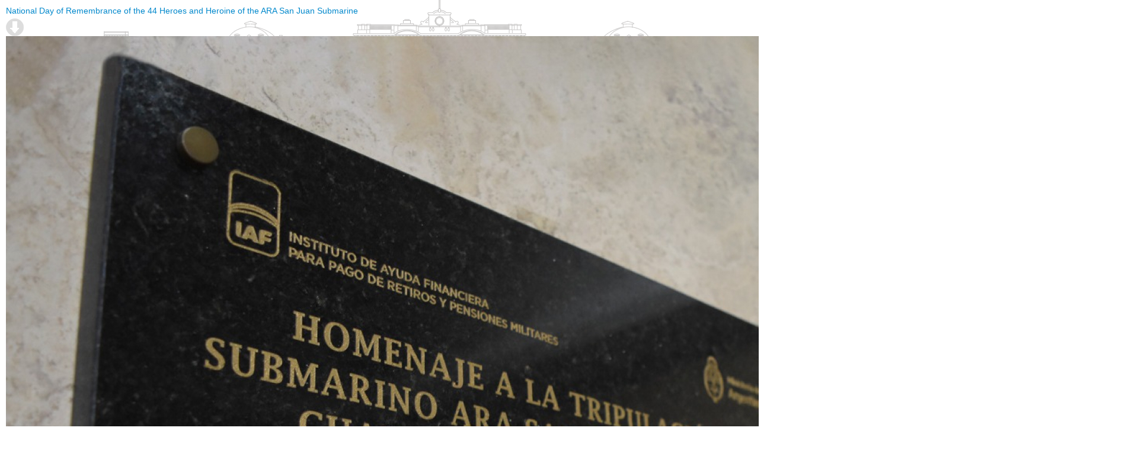

--- FILE ---
content_type: text/html; charset=utf-8
request_url: https://www.casarosada.gob.ar/informacion/fotos?view=item&cid=1&id=226&tmpl=component
body_size: 4364
content:
<!DOCTYPE html PUBLIC "-//W3C//DTD XHTML 1.0 Transitional//EN" "http://www.w3.org/TR/xhtml1/DTD/xhtml1-transitional.dtd">
<html xmlns="http://www.w3.org/1999/xhtml" xml:lang="es-es" lang="es-es" dir="ltr">
<head>
	  <base href="https://www.casarosada.gob.ar/informacion/fotos" />
  <meta http-equiv="content-type" content="text/html; charset=utf-8" />
  <meta name="generator" content="Joomla! - Open Source Content Management" />
  <title>FOTOS</title>
  <link href="/favicon.ico" rel="shortcut icon" type="image/vnd.microsoft.icon" />
  <link rel="stylesheet" href="/components/com_djmediatools/assets/css/item.css" type="text/css" />
  <link rel="stylesheet" href="/media/system/css/modal.css" type="text/css" />
  <link rel="stylesheet" href="/templates/jm-news-portal/css/editor.css" type="text/css" />
  <link rel="stylesheet" href="/templates/jm-news-portal/css/layout.css?v=2" type="text/css" />
  <link rel="stylesheet" href="https://www.casarosada.gob.ar/plugins/system/presivivo/css/custom.css" type="text/css" />
  <script src="/media/system/js/mootools-core.js" type="text/javascript"></script>
  <script src="/media/system/js/core.js" type="text/javascript"></script>
  <script src="/media/system/js/mootools-more.js" type="text/javascript"></script>
  <script src="/media/system/js/modal.js" type="text/javascript"></script>
  <script src="/media/jui/js/jquery.min.js" type="text/javascript"></script>
  <script src="/media/jui/js/jquery-noconflict.js" type="text/javascript"></script>
  <script src="/media/jui/js/jquery-migrate.min.js" type="text/javascript"></script>
  <script src="/components/com_djmediatools/assets/js/item.js" type="text/javascript"></script>
  <script type="text/javascript">

		jQuery(function($) {
			SqueezeBox.initialize({});
			SqueezeBox.assign($('a.modal').get(), {
				parse: 'rel'
			});
		});
		function jModalClose() {
			SqueezeBox.close();
		}
		window.addEvent('domready', function() {
			if(Browser.ie && Browser.version < 9) {
				$$('a.djmodal').each(function(link){
					link.setProperty('target','_blank');
				});
			} else {
				SqueezeBox.assign($$('a.djmodal'), {handler: 'iframe', size: {x: '100%', y: '100%'}, onOpen: function() { window.addEvent('resize', function(){ this.resize({x: window.getSize().x - 70, y: window.getSize().y - 70}, true); }.bind(this) ); window.fireEvent('resize'); }} );
			}
		});
		
  </script>

	<link rel="stylesheet" href="https://www.casarosada.gob.ar//templates/system/css/system.css" type="text/css" />
	<link rel="stylesheet" href="https://www.casarosada.gob.ar//templates/jm-news-portal/css/template.css" type="text/css"/>
	<link rel="stylesheet" href="https://www.casarosada.gob.ar//templates/jm-news-portal/css/print.css" type="text/css"/>


</head>
<body class="contentpane">
	
	
<div id="djmediatools" class="dj-album djmediatools no-title">
	
		
	<div class="dj-album-item">
		<div class="dj-album-item-in">
		
			<div class="dj-album-item-desc">
				
								
									<h4 class="dj-item-title">
						<a href="/international/latest-news/50776-national-day-of-remembrance-of-the-44-heroes-and-heroine-of-the-ara-san-juan-submarine" target="_parent">							National Day of Remembrance of the 44 Heroes and Heroine of the ARA San Juan Submarine						</a>					</h4>
								
				<div class="dj-item-full-desc"><p class="jm-icons" style="text-align: left"><a href="/component/presidencia2014/?task=download&amp;image=images/202411/arasanjuann-cropped.jpeg" title="Descargar"><span style="background-image: url('/media/plg_presimediatool/download.png')"> </span></a></p></div>
				
								
							</div>
			
			<div class="dj-album-image">
									<img id="dj-image" src="/images/202411/arasanjuann-cropped.jpeg" title="National Day of Remembrance of the 44 Heroes and Heroine of the ARA San Juan Submarine" alt="National Day of Remembrance of the 44 Heroes and Heroine of the ARA San Juan Submarine" />
							</div>
		
		</div>
		
	</div>
	
	<div class="dj-album-navi">
			
					<a class="dj-prev" href="/informacion/fotos?view=item&amp;cid=1&amp;id=225&amp;tmpl=component">Anterior</a>
					
			<a class="dj-next" href="/informacion/fotos?view=item&amp;cid=1&amp;id=227&amp;tmpl=component">Siguiente</a>
				
		<div class="dj-count">227 of 300</div>
	</div>
</div>


</body>
</html>
